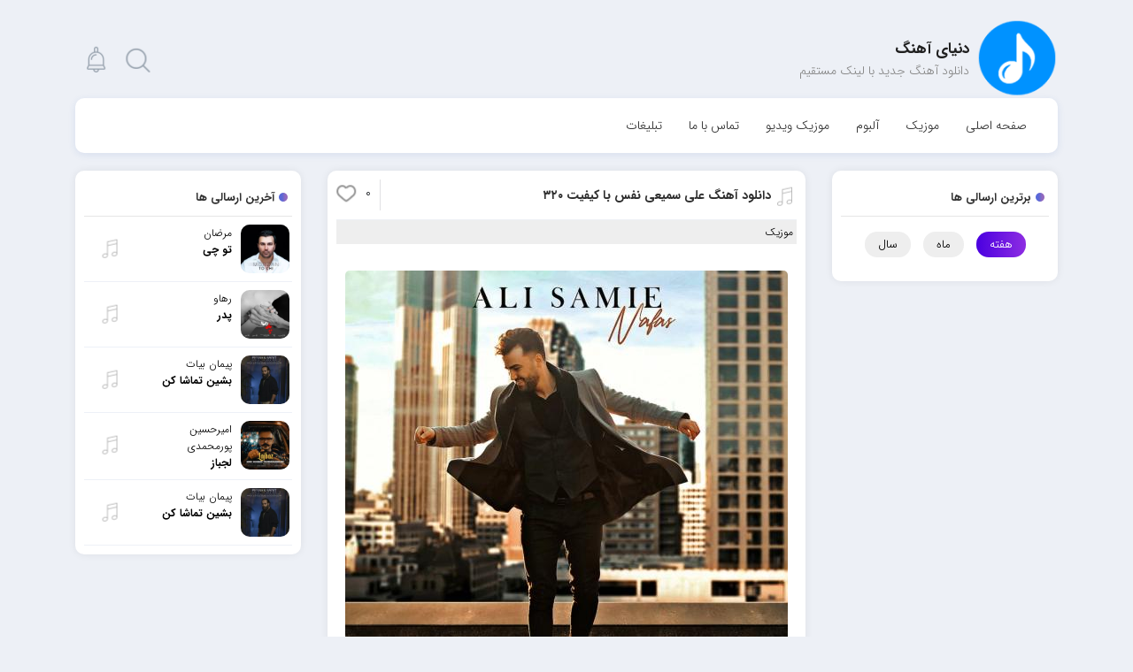

--- FILE ---
content_type: text/html; charset=UTF-8
request_url: https://dahang.ir/%D8%B9%D9%84%DB%8C-%D8%B3%D9%85%DB%8C%D8%B9%DB%8C-%D9%86%D9%81%D8%B3/
body_size: 18083
content:
<!DOCTYPE html><html xmlns="http://www.w3.org/1999/xhtml" lang="fa" dir="rtl"><head><meta http-equiv="Content-Type" content="text/html; charset=utf-8"/>
 <script src="https://www.googletagmanager.com/gtag/js?id=G-2WP3SRC2LK" defer data-deferred="1"></script> <script src="[data-uri]" defer></script> <meta name="google-site-verification" content="mI-fmWK43anA8-Oo5VTce0Lin22Nd83EmTSqPBlaoMg" /><meta charset="utf-8"><meta name='robots' content='index, follow, max-image-preview:large, max-snippet:-1, max-video-preview:-1' /><meta name="description" content="دانلود آهنگ علی سمیعی به نام نفس ، دانلود آهنگ نفس از علی سمیعی ، دانلود آهنگ جدید با لینک مستقیم ، دنیای آهنگ" /><link rel="canonical" href="https://dahang.ir/علی-سمیعی-نفس/" /><meta property="og:locale" content="fa_IR" /><meta property="og:type" content="article" /><meta property="og:title" content="دانلود آهنگ علی سمیعی نفس | دانلود آهنگ جدید با لینک مستقیم" /><meta property="og:description" content="دانلود آهنگ علی سمیعی به نام نفس ، دانلود آهنگ نفس از علی سمیعی ، دانلود آهنگ جدید با لینک مستقیم ، دنیای آهنگ" /><meta property="og:url" content="https://dahang.ir/علی-سمیعی-نفس/" /><meta property="og:site_name" content="دنیای آهنگ" /><meta property="article:published_time" content="2021-02-18T15:18:10+00:00" /><meta property="article:modified_time" content="2021-03-28T05:35:26+00:00" /><meta property="og:image" content="https://dahang.ir/wp-content/uploads/2021/02/Ali%20Samie%20-%20Nafas.jpg" /><meta property="og:image:width" content="500" /><meta property="og:image:height" content="500" /><meta property="og:image:type" content="image/jpeg" /><meta name="author" content="Dahang.ir" /><meta name="twitter:card" content="summary_large_image" /><meta name="twitter:label1" content="نوشته‌شده بدست" /><meta name="twitter:data1" content="Dahang.ir" /> <script type="application/ld+json" class="yoast-schema-graph">{"@context":"https://schema.org","@graph":[{"@type":"Article","@id":"https://dahang.ir/%d8%b9%d9%84%db%8c-%d8%b3%d9%85%db%8c%d8%b9%db%8c-%d9%86%d9%81%d8%b3/#article","isPartOf":{"@id":"https://dahang.ir/%d8%b9%d9%84%db%8c-%d8%b3%d9%85%db%8c%d8%b9%db%8c-%d9%86%d9%81%d8%b3/"},"author":{"name":"Dahang.ir","@id":"https://dahang.ir/#/schema/person/3b3b2e1bc9de025887bdb7c4324af934"},"headline":"دانلود آهنگ علی سمیعی نفس با کیفیت 320","datePublished":"2021-02-18T15:18:10+00:00","dateModified":"2021-03-28T05:35:26+00:00","mainEntityOfPage":{"@id":"https://dahang.ir/%d8%b9%d9%84%db%8c-%d8%b3%d9%85%db%8c%d8%b9%db%8c-%d9%86%d9%81%d8%b3/"},"wordCount":4,"commentCount":0,"publisher":{"@id":"https://dahang.ir/#organization"},"image":{"@id":"https://dahang.ir/%d8%b9%d9%84%db%8c-%d8%b3%d9%85%db%8c%d8%b9%db%8c-%d9%86%d9%81%d8%b3/#primaryimage"},"thumbnailUrl":"https://dahang.ir/wp-content/uploads/2021/02/Ali Samie - Nafas.jpg","keywords":["Ali Samie","Download","Music","Nafas","آهنگ Ali Samie","آهنگ Nafas","آهنگ جدید","آهنگ علی سمیعی","آهنگ نفس","آهنگ نفس از علی سمیعی","دانلود","دانلود آهنگ","دانلود آهنگ Ali Samie","دانلود آهنگ Nafas","دانلود آهنگ با لینک مستقیم","دانلود آهنگ جدید","دانلود آهنگ علی سمیعی","دانلود آهنگ علی سمیعی به نام نفس","دانلود آهنگ فارسی","دانلود آهنگ نفس","دانلود فول آلبوم","دنیای موزیک","دی آهنگ","علی سمیعی","علی سمیعی نفس","متن آهنگ","متن آهنگ علی سمیعی","متن آهنگ نفس","متن ترانه","نفس","نفس علی سمیعی"],"articleSection":["موزیک"],"inLanguage":"fa-IR","potentialAction":[{"@type":"CommentAction","name":"Comment","target":["https://dahang.ir/%d8%b9%d9%84%db%8c-%d8%b3%d9%85%db%8c%d8%b9%db%8c-%d9%86%d9%81%d8%b3/#respond"]}]},{"@type":"WebPage","@id":"https://dahang.ir/%d8%b9%d9%84%db%8c-%d8%b3%d9%85%db%8c%d8%b9%db%8c-%d9%86%d9%81%d8%b3/","url":"https://dahang.ir/%d8%b9%d9%84%db%8c-%d8%b3%d9%85%db%8c%d8%b9%db%8c-%d9%86%d9%81%d8%b3/","name":"دانلود آهنگ علی سمیعی نفس | دانلود آهنگ جدید با لینک مستقیم","isPartOf":{"@id":"https://dahang.ir/#website"},"primaryImageOfPage":{"@id":"https://dahang.ir/%d8%b9%d9%84%db%8c-%d8%b3%d9%85%db%8c%d8%b9%db%8c-%d9%86%d9%81%d8%b3/#primaryimage"},"image":{"@id":"https://dahang.ir/%d8%b9%d9%84%db%8c-%d8%b3%d9%85%db%8c%d8%b9%db%8c-%d9%86%d9%81%d8%b3/#primaryimage"},"thumbnailUrl":"https://dahang.ir/wp-content/uploads/2021/02/Ali Samie - Nafas.jpg","datePublished":"2021-02-18T15:18:10+00:00","dateModified":"2021-03-28T05:35:26+00:00","description":"دانلود آهنگ علی سمیعی به نام نفس ، دانلود آهنگ نفس از علی سمیعی ، دانلود آهنگ جدید با لینک مستقیم ، دنیای آهنگ","breadcrumb":{"@id":"https://dahang.ir/%d8%b9%d9%84%db%8c-%d8%b3%d9%85%db%8c%d8%b9%db%8c-%d9%86%d9%81%d8%b3/#breadcrumb"},"inLanguage":"fa-IR","potentialAction":[{"@type":"ReadAction","target":["https://dahang.ir/%d8%b9%d9%84%db%8c-%d8%b3%d9%85%db%8c%d8%b9%db%8c-%d9%86%d9%81%d8%b3/"]}]},{"@type":"ImageObject","inLanguage":"fa-IR","@id":"https://dahang.ir/%d8%b9%d9%84%db%8c-%d8%b3%d9%85%db%8c%d8%b9%db%8c-%d9%86%d9%81%d8%b3/#primaryimage","url":"https://dahang.ir/wp-content/uploads/2021/02/Ali Samie - Nafas.jpg","contentUrl":"https://dahang.ir/wp-content/uploads/2021/02/Ali Samie - Nafas.jpg","width":500,"height":500,"caption":"علی سمیعی نفس"},{"@type":"BreadcrumbList","@id":"https://dahang.ir/%d8%b9%d9%84%db%8c-%d8%b3%d9%85%db%8c%d8%b9%db%8c-%d9%86%d9%81%d8%b3/#breadcrumb","itemListElement":[{"@type":"ListItem","position":1,"name":"Home","item":"https://dahang.ir/"},{"@type":"ListItem","position":2,"name":"دانلود آهنگ علی سمیعی نفس با کیفیت 320"}]},{"@type":"WebSite","@id":"https://dahang.ir/#website","url":"https://dahang.ir/","name":"دنیای آهنگ","description":"دانلود آهنگ | دانلود آهنگ جدید با لینک مستقیم","publisher":{"@id":"https://dahang.ir/#organization"},"potentialAction":[{"@type":"SearchAction","target":{"@type":"EntryPoint","urlTemplate":"https://dahang.ir/?s={search_term_string}"},"query-input":{"@type":"PropertyValueSpecification","valueRequired":true,"valueName":"search_term_string"}}],"inLanguage":"fa-IR"},{"@type":"Organization","@id":"https://dahang.ir/#organization","name":"دنیای آهنگ","url":"https://dahang.ir/","logo":{"@type":"ImageObject","inLanguage":"fa-IR","@id":"https://dahang.ir/#/schema/logo/image/","url":"https://dahang.ir/wp-content/uploads/2021/09/logo70.png","contentUrl":"https://dahang.ir/wp-content/uploads/2021/09/logo70.png","width":200,"height":200,"caption":"دنیای آهنگ"},"image":{"@id":"https://dahang.ir/#/schema/logo/image/"},"sameAs":["https://t.me/dahaang"]},{"@type":"Person","@id":"https://dahang.ir/#/schema/person/3b3b2e1bc9de025887bdb7c4324af934","name":"Dahang.ir","image":{"@type":"ImageObject","inLanguage":"fa-IR","@id":"https://dahang.ir/#/schema/person/image/","url":"https://dahang.ir/wp-content/litespeed/avatar/e8660826979b047fa61e3aa31a394cb4.jpg?ver=1768388024","contentUrl":"https://dahang.ir/wp-content/litespeed/avatar/e8660826979b047fa61e3aa31a394cb4.jpg?ver=1768388024","caption":"Dahang.ir"}}]}</script> <link data-optimized="2" rel="stylesheet" href="https://dahang.ir/wp-content/litespeed/css/5787e587964c8393697363ba590da897.css?ver=b395c" /> <script type="text/javascript" src="https://dahang.ir/wp-includes/js/jquery/jquery.min.js" id="jquery-core-js"></script> <link rel="https://api.w.org/" href="https://dahang.ir/wp-json/" /><link rel="alternate" title="JSON" type="application/json" href="https://dahang.ir/wp-json/wp/v2/posts/22685" /><link rel="EditURI" type="application/rsd+xml" title="RSD" href="https://dahang.ir/xmlrpc.php?rsd" /><link rel="alternate" title="oEmbed (JSON)" type="application/json+oembed" href="https://dahang.ir/wp-json/oembed/1.0/embed?url=https%3A%2F%2Fdahang.ir%2F%25d8%25b9%25d9%2584%25db%258c-%25d8%25b3%25d9%2585%25db%258c%25d8%25b9%25db%258c-%25d9%2586%25d9%2581%25d8%25b3%2F" /><link rel="alternate" title="oEmbed (XML)" type="text/xml+oembed" href="https://dahang.ir/wp-json/oembed/1.0/embed?url=https%3A%2F%2Fdahang.ir%2F%25d8%25b9%25d9%2584%25db%258c-%25d8%25b3%25d9%2585%25db%258c%25d8%25b9%25db%258c-%25d9%2586%25d9%2581%25d8%25b3%2F&#038;format=xml" /><link rel="icon" href="https://dahang.ir/wp-content/uploads/2020/04/favicon.png" sizes="32x32" /><link rel="icon" href="https://dahang.ir/wp-content/uploads/2020/04/favicon.png" sizes="192x192" /><link rel="apple-touch-icon" href="https://dahang.ir/wp-content/uploads/2020/04/favicon.png" /><meta name="msapplication-TileImage" content="https://dahang.ir/wp-content/uploads/2020/04/favicon.png" />
</script><title> دانلود آهنگ علی سمیعی نفس | دانلود آهنگ جدید با لینک مستقیم</title><meta http-equiv="X-UA-Compatible" content="IE=edge"><meta name="viewport" content="width=device-width, initial-scale=1.0"> <script src="https://dahang.ir/wp-content/themes/Microphone-Codein/js/jquery.js"></script> <link rel="icon" href="https://dahang.ir/wp-content/uploads/2020/12/favicon.png" sizes="16x16"><meta name="theme-color" content="#2196F3" /></head><body data-rsssl=1 ><div class="container"><header><div class="row"><div class="col-md-6"><div class="logo">
<a href="https://dahang.ir" rel="home" title="دنیای آهنگ">
<img data-lazyloaded="1" data-placeholder-resp="100x100" src="[data-uri]" width="100" height="100" class="customlogo" data-src="https://dahang.ir/wp-content/uploads/2020/12/logo7.png"><noscript><img width="100" height="100" class="customlogo" src="https://dahang.ir/wp-content/uploads/2020/12/logo7.png"></noscript>				</a><h2 class="sng">دنیای آهنگ</h2><h3>دانلود آهنگ جدید با لینک مستقیم</h3></div></div><div class="col-md-6"><div class="left">
<span class="noti search" id="search"></span>
<span class="noti" id="notifications"></span><div class="drop" id="notidrop"><ul><li> <a href="https://dahang.ir/%d8%a2%d9%87%d9%86%da%af-%d9%85%d8%b1%d8%b6%d8%a7%d9%86-%d8%aa%d9%88-%da%86%db%8c/" title="دانلود آهنگ مرضان تو چی"> دانلود آهنگ مرضان تو چی </a></li><li> <a href="https://dahang.ir/%d8%a2%d9%87%d9%86%da%af-%d8%b1%d9%87%d8%a7%d9%88-%d9%be%d8%af%d8%b1/" title="دانلود آهنگ رهاو پدر"> دانلود آهنگ رهاو پدر </a></li><li> <a href="https://dahang.ir/%d8%a2%d9%87%d9%86%da%af-%d9%be%db%8c%d9%85%d8%a7%d9%86-%d8%a8%db%8c%d8%a7%d8%aa-%d8%a8%d8%b4%db%8c%d9%86-%d8%aa%d9%85%d8%a7%d8%b4%d8%a7-%da%a9%d9%86-5/" title="دانلود آهنگ پیمان بیات بشین تماشا کن"> دانلود آهنگ پیمان بیات بشین تماشا کن </a></li><li> <a href="https://dahang.ir/%d8%a2%d9%87%d9%86%da%af-%d8%a7%d9%85%db%8c%d8%b1%d8%ad%d8%b3%db%8c%d9%86-%d9%be%d9%88%d8%b1%d9%85%d8%ad%d9%85%d8%af%db%8c-%d9%84%d8%ac%d8%a8%d8%a7%d8%b2-8/" title="دانلود آهنگ امیرحسین پورمحمدی لجباز"> دانلود آهنگ امیرحسین پورمحمدی لجباز </a></li><li> <a href="https://dahang.ir/%d8%a2%d9%87%d9%86%da%af-%d9%be%db%8c%d9%85%d8%a7%d9%86-%d8%a8%db%8c%d8%a7%d8%aa-%d8%a8%d8%b4%db%8c%d9%86-%d8%aa%d9%85%d8%a7%d8%b4%d8%a7-%da%a9%d9%86-4/" title="دانلود آهنگ پیمان بیات بشین تماشا کن"> دانلود آهنگ پیمان بیات بشین تماشا کن </a></li></ul></div><div class="drop search" id="searchdrop"><form method="get" action="https://dahang.ir">
<input name="s" id="inpsrch" placeholder="جستجوی نام آهنگ ، خواننده ..."></form></div></div></div></div><div class="row"><div class="col-md-12"><nav><ul><li id="menu-item-5" class="menu-item menu-item-type-custom menu-item-object-custom menu-item-home menu-item-5"><a href="https://dahang.ir">صفحه اصلی</a></li><li id="menu-item-146" class="menu-item menu-item-type-taxonomy menu-item-object-category current-post-ancestor current-menu-parent current-post-parent menu-item-146"><a href="https://dahang.ir/category/music/">موزیک</a></li><li id="menu-item-52606" class="menu-item menu-item-type-custom menu-item-object-custom menu-item-52606"><a href="https://dahang.ir/category/album/">آلبوم</a></li><li id="menu-item-52608" class="menu-item menu-item-type-custom menu-item-object-custom menu-item-52608"><a href="https://dahang.ir/category/music-video/">موزیک ویدیو</a></li><li id="menu-item-47" class="menu-item menu-item-type-post_type menu-item-object-page menu-item-47"><a href="https://dahang.ir/%d8%aa%d9%85%d8%a7%d8%b3-%d8%a8%d8%a7-%d9%85%d8%a7/">تماس با ما</a></li><li id="menu-item-52" class="menu-item menu-item-type-post_type menu-item-object-page menu-item-52"><a href="https://dahang.ir/adv/">تبلیغات</a></li></ul></nav></div></div></header><div class="yn-bnr" id="ynpos-5861"></div><main><div class="content"><div class="row"><aside class="col-md-3" id="rightsidebar"><div class="sidbar"><h6 class="title">برترین ارسالی ها</h6><ul class="nav-tabs"><li class="nav-item">
<a class="nav-link active" data-toggle="tab" href="#week">هفته</a></li><li class="nav-item">
<a class="nav-link" data-toggle="tab" href="#month">ماه</a></li><li class="nav-item">
<a class="nav-link" data-toggle="tab" href="#year">سال</a></li></ul><ul class="tab_content active" id="week"></ul><ul class="tab_content" id="month"><li>
<a href="https://dahang.ir/%d8%a2%d9%87%d9%86%da%af-%d9%85%d8%ac%db%8c%d8%af-%d8%a7%d9%86%d8%b5%d8%a7%d8%b1%db%8c-%d9%81%d8%b1-%da%af%d9%88%d9%87%d8%b1-%d8%af%d8%b1%db%8c%d8%a7/" title="دانلود آهنگ مجید انصاری فر گوهر دریا"><div class="img_txt"><figure><div class="hover"></div>
<img data-lazyloaded="1" data-placeholder-resp="150x150" src="[data-uri]" width="150" height="150" data-src="https://dahang.ir/wp-content/uploads/2025/12/Majid Ansarifar - Gohare Darya-150x150.jpg" alt="دانلود آهنگ مجید انصاری فر گوهر دریا"><noscript><img width="150" height="150" src="https://dahang.ir/wp-content/uploads/2025/12/Majid Ansarifar - Gohare Darya-150x150.jpg" alt="دانلود آهنگ مجید انصاری فر گوهر دریا"></noscript></figure><div class="text"><h3>
مجید انصاری فر				<strong> گوهر دریا </strong></h3></div></div><div class="icon music"></div>
</a></li><li>
<a href="https://dahang.ir/%d8%a2%d9%87%d9%86%da%af-%da%a9%d8%a7%d9%85%d8%a8%db%8c%d8%b2-%d8%a7%d9%81%d8%b6%d9%84%db%8c-%d8%b1%d9%81%db%8c%d9%82-%d9%86%db%8c%d9%85%d9%87-%d8%b1%d8%a7%d9%87/" title="دانلود آهنگ کامبیز افضلی رفیق نیمه راه"><div class="img_txt"><figure><div class="hover"></div>
<img data-lazyloaded="1" data-placeholder-resp="150x150" src="[data-uri]" width="150" height="150" data-src="https://dahang.ir/wp-content/uploads/2025/12/Kambiz Afzali - Refighe Nime Raah-150x150.jpg" alt="دانلود آهنگ کامبیز افضلی رفیق نیمه راه"><noscript><img width="150" height="150" src="https://dahang.ir/wp-content/uploads/2025/12/Kambiz Afzali - Refighe Nime Raah-150x150.jpg" alt="دانلود آهنگ کامبیز افضلی رفیق نیمه راه"></noscript></figure><div class="text"><h3>
کامبیز افضلی				<strong> رفیق نیمه راه </strong></h3></div></div><div class="icon music"></div>
</a></li><li>
<a href="https://dahang.ir/%d8%a2%d9%87%d9%86%da%af-%db%8c%d8%a7%d8%b1%d8%aa%d8%a7-%d8%ae%d8%a7%d9%86%db%8c-%d9%85%d8%a7%d8%af%d8%b1-2/" title="دانلود آهنگ یارتا خانی مادر"><div class="img_txt"><figure><div class="hover"></div>
<img data-lazyloaded="1" data-placeholder-resp="150x150" src="[data-uri]" width="150" height="150" data-src="https://dahang.ir/wp-content/uploads/2025/12/Yarta Khani - Madar-150x150.jpg" alt="دانلود آهنگ یارتا خانی مادر"><noscript><img width="150" height="150" src="https://dahang.ir/wp-content/uploads/2025/12/Yarta Khani - Madar-150x150.jpg" alt="دانلود آهنگ یارتا خانی مادر"></noscript></figure><div class="text"><h3>
یارتا خانی				<strong> مادر </strong></h3></div></div><div class="icon music"></div>
</a></li><li>
<a href="https://dahang.ir/%d8%a2%d9%87%d9%86%da%af-%d8%b9%d9%84%db%8c%d8%b1%d8%b6%d8%a7-%d9%82%d9%86%d8%af%da%86%db%8c-%d8%b3%d8%a7%db%8c%d9%87-%d9%87%d8%a7-2/" title="دانلود آهنگ علیرضا قندچی سایه ها"><div class="img_txt"><figure><div class="hover"></div>
<img data-lazyloaded="1" data-placeholder-resp="150x150" src="[data-uri]" width="150" height="150" data-src="https://dahang.ir/wp-content/uploads/2026/01/Alireza Ghandchi - Sayeha-150x150.jpg" alt="دانلود آهنگ علیرضا قندچی سایه ها"><noscript><img width="150" height="150" src="https://dahang.ir/wp-content/uploads/2026/01/Alireza Ghandchi - Sayeha-150x150.jpg" alt="دانلود آهنگ علیرضا قندچی سایه ها"></noscript></figure><div class="text"><h3>
علیرضا قندچی				<strong> سایه ها </strong></h3></div></div><div class="icon music"></div>
</a></li><li>
<a href="https://dahang.ir/%d8%a2%d9%87%d9%86%da%af-%d9%85%d8%ad%d9%85%d9%88%d8%af-%d8%aa%d9%85%db%8c%d8%b2%db%8c-%da%a9%d9%88%da%86%d9%87-%d8%b4%d9%87%d8%b1-%d8%af%d9%84%d9%85-2/" title="دانلود آهنگ محمود تمیزی کوچه شهر دلم"><div class="img_txt"><figure><div class="hover"></div>
<img data-lazyloaded="1" data-placeholder-resp="150x150" src="[data-uri]" width="150" height="150" data-src="https://dahang.ir/wp-content/uploads/2025/12/Mahmoud Tamizi - Koocheye Shahre Delam-150x150.jpg" alt="دانلود آهنگ محمود تمیزی کوچه شهر دلم"><noscript><img width="150" height="150" src="https://dahang.ir/wp-content/uploads/2025/12/Mahmoud Tamizi - Koocheye Shahre Delam-150x150.jpg" alt="دانلود آهنگ محمود تمیزی کوچه شهر دلم"></noscript></figure><div class="text"><h3>
محمود تمیزی				<strong> کوچه شهر دلم </strong></h3></div></div><div class="icon music"></div>
</a></li><li>
<a href="https://dahang.ir/%d8%a2%d9%87%d9%86%da%af-%d9%85%db%8c%d9%84%d8%a7%d8%af-%d8%a7%da%a9%d8%a8%d8%b1%db%8c-%d8%aa%d9%88-%d8%af%d9%84%db%8c/" title="دانلود آهنگ میلاد اکبری تو دلی"><div class="img_txt"><figure><div class="hover"></div>
<img data-lazyloaded="1" data-placeholder-resp="150x150" src="[data-uri]" width="150" height="150" data-src="https://dahang.ir/wp-content/uploads/2025/12/Milad Akbari - Too Deli-150x150.jpg" alt="دانلود آهنگ میلاد اکبری تو دلی"><noscript><img width="150" height="150" src="https://dahang.ir/wp-content/uploads/2025/12/Milad Akbari - Too Deli-150x150.jpg" alt="دانلود آهنگ میلاد اکبری تو دلی"></noscript></figure><div class="text"><h3>
میلاد اکبری				<strong> تو دلی </strong></h3></div></div><div class="icon music"></div>
</a></li><li>
<a href="https://dahang.ir/%d8%a2%d9%87%d9%86%da%af-%d8%b9%d9%84%db%8c-%d9%81%d8%b1%d8%a7%d9%87%d8%a7%d9%86%db%8c-%d9%87%d8%b1-%d8%b4%d8%a8/" title="دانلود آهنگ علی فراهانی هر شب"><div class="img_txt"><figure><div class="hover"></div>
<img data-lazyloaded="1" data-placeholder-resp="150x150" src="[data-uri]" width="150" height="150" data-src="https://dahang.ir/wp-content/uploads/2025/12/Ali Farahani - Har Shab-150x150.jpg" alt="دانلود آهنگ علی فراهانی هر شب"><noscript><img width="150" height="150" src="https://dahang.ir/wp-content/uploads/2025/12/Ali Farahani - Har Shab-150x150.jpg" alt="دانلود آهنگ علی فراهانی هر شب"></noscript></figure><div class="text"><h3>
علی فراهانی				<strong> هر شب </strong></h3></div></div><div class="icon music"></div>
</a></li><li>
<a href="https://dahang.ir/%d8%a2%d9%87%d9%86%da%af-%d8%b4%d9%87%d8%b3%d8%a7%d9%86-%d8%b3%d8%b1%d9%86%d9%88%d8%b4%d8%aa/" title="دانلود آهنگ شهسان سرنوشت"><div class="img_txt"><figure><div class="hover"></div>
<img data-lazyloaded="1" data-placeholder-resp="150x150" src="[data-uri]" width="150" height="150" data-src="https://dahang.ir/wp-content/uploads/2026/01/Shahsan - Sarnevesht-150x150.jpg" alt="دانلود آهنگ شهسان سرنوشت"><noscript><img width="150" height="150" src="https://dahang.ir/wp-content/uploads/2026/01/Shahsan - Sarnevesht-150x150.jpg" alt="دانلود آهنگ شهسان سرنوشت"></noscript></figure><div class="text"><h3>
شهسان				<strong> سرنوشت </strong></h3></div></div><div class="icon music"></div>
</a></li><li>
<a href="https://dahang.ir/%d8%a2%d9%87%d9%86%da%af-%d8%a7%d9%85%db%8c%d9%86-%d8%a2%d8%b1%d8%a7-%d8%b9%d8%b4%d9%82-%d9%82%d8%af%db%8c%d9%85%db%8c/" title="دانلود آهنگ امین آرا عشق قدیمی"><div class="img_txt"><figure><div class="hover"></div>
<img data-lazyloaded="1" data-placeholder-resp="150x150" src="[data-uri]" width="150" height="150" data-src="https://dahang.ir/wp-content/uploads/2025/12/Amin Ara - Eshghe Ghadimi-150x150.jpg" alt="دانلود آهنگ امین آرا عشق قدیمی"><noscript><img width="150" height="150" src="https://dahang.ir/wp-content/uploads/2025/12/Amin Ara - Eshghe Ghadimi-150x150.jpg" alt="دانلود آهنگ امین آرا عشق قدیمی"></noscript></figure><div class="text"><h3>
امین آرا				<strong> عشق قدیمی </strong></h3></div></div><div class="icon music"></div>
</a></li><li>
<a href="https://dahang.ir/%d8%a2%d9%87%d9%86%da%af-%d8%b3%d8%a7%d8%b3%d8%a7%d9%86-%d8%a7%d9%86%da%af%d8%a7%d8%b1/" title="دانلود آهنگ ساسان انگار"><div class="img_txt"><figure><div class="hover"></div>
<img data-lazyloaded="1" data-placeholder-resp="150x150" src="[data-uri]" width="150" height="150" data-src="https://dahang.ir/wp-content/uploads/2025/12/Sasan - Engar-150x150.jpg" alt="دانلود آهنگ ساسان انگار"><noscript><img width="150" height="150" src="https://dahang.ir/wp-content/uploads/2025/12/Sasan - Engar-150x150.jpg" alt="دانلود آهنگ ساسان انگار"></noscript></figure><div class="text"><h3>
ساسان				<strong> انگار </strong></h3></div></div><div class="icon music"></div>
</a></li></ul><ul class="tab_content" id="year"><li>
<a href="https://dahang.ir/%d8%a2%d9%87%d9%86%da%af-%d8%b4%d9%87%d8%b1%d8%a7%d9%85-%da%a9%d9%88%d8%b4%da%a9%db%8c-%da%a9%d9%84-%da%a9%d8%b3-%da%a9%d8%a7%d8%b1%d9%85/" title="دانلود آهنگ شهرام کوشکی کل کس کارم"><div class="img_txt"><figure><div class="hover"></div>
<img data-lazyloaded="1" data-placeholder-resp="150x150" src="[data-uri]" width="150" height="150" data-src="https://dahang.ir/wp-content/uploads/2025/09/Shahram Kooshki - Kole Kaso Karam-150x150.jpg" alt="دانلود آهنگ شهرام کوشکی کل کس کارم"><noscript><img width="150" height="150" src="https://dahang.ir/wp-content/uploads/2025/09/Shahram Kooshki - Kole Kaso Karam-150x150.jpg" alt="دانلود آهنگ شهرام کوشکی کل کس کارم"></noscript></figure><div class="text"><h3>
شهرام کوشکی				<strong> کل کس کارم </strong></h3></div></div><div class="icon music"></div>
</a></li><li>
<a href="https://dahang.ir/%d8%a2%d9%87%d9%86%da%af-%d9%85%d8%ad%d9%85%d8%af-%d9%85%d9%88%d8%ad%d8%af%db%8c-%d9%86%db%8c%d8%b3%d8%aa%db%8c/" title="دانلود آهنگ محمد موحدی نیستی"><div class="img_txt"><figure><div class="hover"></div>
<img data-lazyloaded="1" data-placeholder-resp="150x150" src="[data-uri]" width="150" height="150" data-src="https://dahang.ir/wp-content/uploads/2025/07/Mohammad Movahedi - Nisti-150x150.jpg" alt="دانلود آهنگ محمد موحدی نیستی"><noscript><img width="150" height="150" src="https://dahang.ir/wp-content/uploads/2025/07/Mohammad Movahedi - Nisti-150x150.jpg" alt="دانلود آهنگ محمد موحدی نیستی"></noscript></figure><div class="text"><h3>
محمد موحدی				<strong> نیستی </strong></h3></div></div><div class="icon music"></div>
</a></li><li>
<a href="https://dahang.ir/%d8%a2%d9%87%d9%86%da%af-%d8%b9%d9%84%db%8c%d8%b1%d8%b6%d8%a7-%d8%b2%d8%a7%d8%b1%d8%b9-%d8%b5%d9%81%d8%b1-%d8%aa%d8%a7-%d8%b5%d8%af/" title="دانلود آهنگ علیرضا زارع صفر تا صد"><div class="img_txt"><figure><div class="hover"></div>
<img data-lazyloaded="1" data-placeholder-resp="150x150" src="[data-uri]" width="150" height="150" data-src="https://dahang.ir/wp-content/uploads/2025/09/Alireza Zare - Sefr Ta Sad-150x150.jpg" alt="دانلود آهنگ علیرضا زارع صفر تا صد"><noscript><img width="150" height="150" src="https://dahang.ir/wp-content/uploads/2025/09/Alireza Zare - Sefr Ta Sad-150x150.jpg" alt="دانلود آهنگ علیرضا زارع صفر تا صد"></noscript></figure><div class="text"><h3>
علیرضا زارع				<strong> صفر تا صد </strong></h3></div></div><div class="icon music"></div>
</a></li><li>
<a href="https://dahang.ir/%d8%a2%d9%87%d9%86%da%af-%d8%a2%d8%b1%d8%b4%d8%a7%d9%86-%d9%82%d8%a7%d8%af%d8%b1%db%8c-%d8%aa%d8%a7-%d8%a7%d8%a8%d8%af-%d8%a7%db%8c%d8%b1%d8%a7%d9%86-2/" title="دانلود آهنگ آرشان قادری تا ابد ایران"><div class="img_txt"><figure><div class="hover"></div>
<img data-lazyloaded="1" data-placeholder-resp="150x150" src="[data-uri]" width="150" height="150" data-src="https://dahang.ir/wp-content/uploads/2025/08/Arshan Ghaderi - Ta Abad Iran-150x150.jpg" alt="دانلود آهنگ آرشان قادری تا ابد ایران"><noscript><img width="150" height="150" src="https://dahang.ir/wp-content/uploads/2025/08/Arshan Ghaderi - Ta Abad Iran-150x150.jpg" alt="دانلود آهنگ آرشان قادری تا ابد ایران"></noscript></figure><div class="text"><h3>
آرشان قادری				<strong> تا ابد ایران </strong></h3></div></div><div class="icon music"></div>
</a></li><li>
<a href="https://dahang.ir/%d8%a2%d9%87%d9%86%da%af-%d9%85%d8%b5%d8%b7%d9%81%db%8c-%d9%87%d8%a7%d8%b4%d9%85%db%8c-%d8%b5%d8%af-%d8%af%d8%b1-%d8%b5%d8%af/" title="دانلود آهنگ مصطفی هاشمی صد در صد"><div class="img_txt"><figure><div class="hover"></div>
<img data-lazyloaded="1" data-placeholder-resp="150x150" src="[data-uri]" width="150" height="150" data-src="https://dahang.ir/wp-content/uploads/2025/08/Mostafa Hashemi - Sad Dar Sad-150x150.jpg" alt="دانلود آهنگ مصطفی هاشمی صد در صد"><noscript><img width="150" height="150" src="https://dahang.ir/wp-content/uploads/2025/08/Mostafa Hashemi - Sad Dar Sad-150x150.jpg" alt="دانلود آهنگ مصطفی هاشمی صد در صد"></noscript></figure><div class="text"><h3>
مصطفی هاشمی				<strong> صد در صد </strong></h3></div></div><div class="icon music"></div>
</a></li><li>
<a href="https://dahang.ir/%d8%a2%d9%87%d9%86%da%af-%d9%85%d8%b3%db%8c%d8%ad-%d9%88-%d8%a2%d8%b1%d8%b4-%db%8c%d8%a7-%da%86%db%8c/" title="دانلود آهنگ مسیح و آرش یا چی"><div class="img_txt"><figure><div class="hover"></div>
<img data-lazyloaded="1" data-placeholder-resp="150x150" src="[data-uri]" width="150" height="150" data-src="https://dahang.ir/wp-content/uploads/2025/08/Masih & Arash - Ya Chi-150x150.jpg" alt="دانلود آهنگ مسیح و آرش یا چی"><noscript><img width="150" height="150" src="https://dahang.ir/wp-content/uploads/2025/08/Masih & Arash - Ya Chi-150x150.jpg" alt="دانلود آهنگ مسیح و آرش یا چی"></noscript></figure><div class="text"><h3>
مسیح و آرش				<strong> یا چی </strong></h3></div></div><div class="icon music"></div>
</a></li><li>
<a href="https://dahang.ir/%d8%a2%d9%87%d9%86%da%af-%d9%81%d8%b1%d8%b4%d8%a7%d8%af-%d8%af%db%8c%d9%84%d9%85%db%8c-%db%8c%da%a9%db%8c-%db%8c%d8%af%d9%88%d9%86%d9%87-2/" title="دانلود آهنگ فرشاد دیلمی یکی‌ یدونه"><div class="img_txt"><figure><div class="hover"></div>
<img data-lazyloaded="1" data-placeholder-resp="150x150" src="[data-uri]" width="150" height="150" data-src="https://dahang.ir/wp-content/uploads/2025/07/Farshad Deylami - Yeki Yedooneh-150x150.jpg" alt="دانلود آهنگ فرشاد دیلمی یکی‌ یدونه"><noscript><img width="150" height="150" src="https://dahang.ir/wp-content/uploads/2025/07/Farshad Deylami - Yeki Yedooneh-150x150.jpg" alt="دانلود آهنگ فرشاد دیلمی یکی‌ یدونه"></noscript></figure><div class="text"><h3>
فرشاد دیلمی				<strong> یکی‌ یدونه </strong></h3></div></div><div class="icon music"></div>
</a></li><li>
<a href="https://dahang.ir/%d8%a2%d9%87%d9%86%da%af-%d9%85%d8%ad%d9%85%d8%af-%d9%81%d8%ae%db%8c%d9%85-%d9%86%d9%81%d8%b3-%d8%b4%d8%af%db%8c/" title="دانلود آهنگ محمد فخیم نفس شدی"><div class="img_txt"><figure><div class="hover"></div>
<img data-lazyloaded="1" data-placeholder-resp="150x150" src="[data-uri]" width="150" height="150" data-src="https://dahang.ir/wp-content/uploads/2025/01/Mohammad Fakhim - Nafas Shodi-150x150.jpg" alt="دانلود آهنگ محمد فخیم نفس شدی"><noscript><img width="150" height="150" src="https://dahang.ir/wp-content/uploads/2025/01/Mohammad Fakhim - Nafas Shodi-150x150.jpg" alt="دانلود آهنگ محمد فخیم نفس شدی"></noscript></figure><div class="text"><h3>
محمد فخیم				<strong> نفس شدی </strong></h3></div></div><div class="icon music"></div>
</a></li><li>
<a href="https://dahang.ir/%d8%a2%d9%87%d9%86%da%af-%d8%a2%d8%b1%da%a9%db%8c%d8%a7-%d9%85%d8%a7%d8%aa%d8%b1%db%8c%da%a9%d8%b3/" title="دانلود آهنگ آرکیا ماتریکس"><div class="img_txt"><figure><div class="hover"></div>
<img data-lazyloaded="1" data-placeholder-resp="150x150" src="[data-uri]" width="150" height="150" data-src="https://dahang.ir/wp-content/uploads/2025/03/Arkia - Matrix-150x150.jpg" alt="دانلود آهنگ آرکیا ماتریکس"><noscript><img width="150" height="150" src="https://dahang.ir/wp-content/uploads/2025/03/Arkia - Matrix-150x150.jpg" alt="دانلود آهنگ آرکیا ماتریکس"></noscript></figure><div class="text"><h3>
آرکیا				<strong> ماتریکس </strong></h3></div></div><div class="icon music"></div>
</a></li><li>
<a href="https://dahang.ir/%d8%a2%d9%87%d9%86%da%af-%d9%85%d8%ad%d9%85%d8%af%d8%b1%d8%b6%d8%a7-%d8%b4%d8%b9%d8%a8%d8%a7%d9%86-%d8%b2%d8%a7%d8%af%d9%87-%d8%ae%d8%af%d9%85-%d9%88-%d8%ad%d8%b4%d9%85/" title="دانلود آهنگ محمدرضا شعبان زاده خدم و حشم"><div class="img_txt"><figure><div class="hover"></div>
<img data-lazyloaded="1" data-placeholder-resp="150x150" src="[data-uri]" width="150" height="150" data-src="https://dahang.ir/wp-content/uploads/2025/03/Mohammadreza Shabanzadeh - Khadam o Hasham-150x150.jpg" alt="دانلود آهنگ محمدرضا شعبان زاده خدم و حشم"><noscript><img width="150" height="150" src="https://dahang.ir/wp-content/uploads/2025/03/Mohammadreza Shabanzadeh - Khadam o Hasham-150x150.jpg" alt="دانلود آهنگ محمدرضا شعبان زاده خدم و حشم"></noscript></figure><div class="text"><h3>
محمدرضا شعبان زاده				<strong> خدم و حشم </strong></h3></div></div><div class="icon music"></div>
</a></li></ul></div></aside><div class="col-md-6"><article class="post"><div class="post_top"><div class="row"><header class="postheader"><div class="title"><div class="icon music"></div><h1> <a href="https://dahang.ir/%d8%b9%d9%84%db%8c-%d8%b3%d9%85%db%8c%d8%b9%db%8c-%d9%86%d9%81%d8%b3/" title="دانلود آهنگ علی سمیعی نفس با کیفیت 320">دانلود آهنگ علی سمیعی نفس با کیفیت 320</a></h1></div><div class="icon like" data-id="22685" data-type="like">
<span class="counter">0</span></div></header></div></div><div class="cats">
<a href="https://dahang.ir/category/music/" rel="category tag">موزیک</a></div><div class="dl">
<img data-lazyloaded="1" data-placeholder-resp="500x500" src="data:image/svg+xml,%3Csvg%20xmlns%3D%22http%3A%2F%2Fwww.w3.org%2F2000%2Fsvg%22%20width%3D%22500%22%20height%3D%22500%22%20viewBox%3D%220%200%20500%20500%22%3E%3Cfilter%20id%3D%22c%22%3E%3CfeGaussianBlur%20stdDeviation%3D%2255%22%20%2F%3E%3C%2Ffilter%3E%3Cpath%20fill%3D%22%23646561%22%20d%3D%22M0%200h500v500H0z%22%2F%3E%3Cg%20filter%3D%27url(%23c)%27%20fill-opacity%3D%27.5%27%3E%3Cellipse%20fill%3D%22%23f5f5f3%22%20fill-opacity%3D%22.5%22%20rx%3D%221%22%20ry%3D%221%22%20transform%3D%22matrix(-2.6152%20-78.83403%20497.77306%20-16.51283%2079.9%2072.9)%22%2F%3E%3Cpath%20fill%3D%22%23030206%22%20fill-opacity%3D%22.5%22%20d%3D%22M-30.3%20497l560.6%202L213.9%2092.8z%22%2F%3E%3Cellipse%20fill%3D%22%23e1e3d7%22%20fill-opacity%3D%22.5%22%20rx%3D%221%22%20ry%3D%221%22%20transform%3D%22matrix(54.74476%202.76646%20-7.46543%20147.7315%2026.2%20109.5)%22%2F%3E%3Cellipse%20fill%3D%22%23888984%22%20fill-opacity%3D%22.5%22%20rx%3D%221%22%20ry%3D%221%22%20transform%3D%22matrix(-61.11998%20-42.32148%2032.72319%20-47.25829%20364.1%20332.6)%22%2F%3E%3C%2Fg%3E%3C%2Fsvg%3E" width="500" height="500" data-src="https://dahang.ir/wp-content/uploads/2021/02/Ali Samie - Nafas.jpg" class="attachment-medium_large size-medium_large wp-post-image" alt="دانلود آهنگ علی سمیعی نفس با کیفیت 320" title="دانلود آهنگ علی سمیعی نفس با کیفیت 320" decoding="async" fetchpriority="high" data-srcset="https://dahang.ir/wp-content/uploads/2021/02/Ali%20Samie%20-%20Nafas.jpg 500w, https://dahang.ir/wp-content/uploads/2021/02/Ali%20Samie%20-%20Nafas-300x300.jpg 300w, https://dahang.ir/wp-content/uploads/2021/02/Ali%20Samie%20-%20Nafas-150x150.jpg 150w" data-sizes="(max-width: 500px) 100vw, 500px" /><noscript><img width="500" height="500" src="https://dahang.ir/wp-content/uploads/2021/02/Ali Samie - Nafas.jpg" class="attachment-medium_large size-medium_large wp-post-image" alt="دانلود آهنگ علی سمیعی نفس با کیفیت 320" title="دانلود آهنگ علی سمیعی نفس با کیفیت 320" decoding="async" fetchpriority="high" srcset="https://dahang.ir/wp-content/uploads/2021/02/Ali%20Samie%20-%20Nafas.jpg 500w, https://dahang.ir/wp-content/uploads/2021/02/Ali%20Samie%20-%20Nafas-300x300.jpg 300w, https://dahang.ir/wp-content/uploads/2021/02/Ali%20Samie%20-%20Nafas-150x150.jpg 150w" sizes="(max-width: 500px) 100vw, 500px" /></noscript><h2 style="text-align: center;"><span style="color: #000000;"><strong>علی سمیعی نفس</strong></span></h2><p style="text-align: center;"><span style="color: #008080;"><a style="color: #008080;" href="https://dahang.ir/tag/دانلود-آهنگ-جدید/">دانلود آهنگ جدید</a> <strong>علی سمیعی</strong> به نام <strong>نفس</strong></span></p><p style="text-align: center;"><span style="color: #008080;"><strong> Ali Samie &#8211; Nafas</strong></span></p><p style="text-align: center;"><span style="color: #ff0000;">+ <a style="color: #ff0000;" href="https://t.me/joinchat/QEnlgA9HwMSvCXLe">متن ترانه</a> نفس از علی سمیعی</span></p><hr /><p style="text-align: center;">به همراه متن ترانه نفس از علی سمیعی</p><hr /><p style="text-align: center;"><span style="color: #171515;">ما را در شبکه های اجتماعی دنبال کنید</span></p><p style="text-align: center;"><strong><span style="color: #3366ff;">کانال تلگرام ما</span> </strong></p><p style="text-align: center;"><a href="https://t.me/joinchat/QEnlgA9HwMSvCXLe" target="_blank" rel="nofollow noopener"><img data-lazyloaded="1" data-placeholder-resp="55x55" src="[data-uri]" decoding="async" class="aligncenter" data-src="https://dahang.ir/wp-content/uploads/2021/03/telegram-512.png" width="55" height="55" /><noscript><img decoding="async" class="aligncenter" src="https://dahang.ir/wp-content/uploads/2021/03/telegram-512.png" width="55" height="55" /></noscript></a></p><p style="text-align: center;"><span style="color: #ed1fed;"><strong>صفحه اینستاگرام ما</strong></span></p><p style="text-align: center;"><a href="https://www.instagram.com/farskids_official/" target="_blank" rel="nofollow noopener"><img data-lazyloaded="1" data-placeholder-resp="55x55" src="[data-uri]" decoding="async" class="aligncenter" data-src="https://dahang.ir/wp-content/uploads/2021/03/iconfinder_instagram_5017740.png" width="55" height="55" /><noscript><img decoding="async" class="aligncenter" src="https://dahang.ir/wp-content/uploads/2021/03/iconfinder_instagram_5017740.png" width="55" height="55" /></noscript></a></p><p style="text-align: center;"><strong><span style="color: #ff0000;">کانال آپارات ما</span></strong></p><p style="text-align: center;"><strong> </strong></p><div class="download"><div class="flx">
<a href="https://dl1.dahang.ir/2021/02/18/Ali Samie - Nafas 128.mp3" title="دانلود آهنگ با کیفیت 128" rel="nofollow"> دانلود آهنگ با کیفیت 128 </a>
<a href="https://dl1.dahang.ir/2021/02/18/Ali Samie - Nafas.mp3" title="دانلود آهنگ با کیفیت 320" rel="nofollow">  دانلود آهنگ با کیفیت 320 </a></div></div><div class="player"><h4 class="title">
<span> پخش آنلاین آهنگ علی سمیعی به نام نفس </span></h4>
<audio controls id="musicplayer" preload="none"></audio><div class="player controls"><div class="icons"><div class="duration">0:00</div><div class="seekvol"><div class="seekbarvol"></div></div><div class="icon volume"></div><div class="icon repeat"></div><div class="icon next"></div><div class="icon play" data-music="https://dl1.dahang.ir/2021/02/18/Ali Samie - Nafas 128.mp3"></div><div class="icon back"></div><div class="timer">0:00</div></div></div><div class="seek"><div class="seekbar"></div></div></div><div class="flx"><div class="playersource"><div class="ttl">کد پخش برای وبلاگ ها</div><textarea onclick="this.select();"><center><audio controls preload="none" style="width:100%;" type="audio/mpeg" src="https://dl1.dahang.ir/2021/02/18/Ali Samie - Nafas 128.mp3"> مرورگر شما از پخش کننده پشتیبانی نمیکند</audio><br> <a href="https://dahang.ir" title="دنیای آهنگ"> دنیای آهنگ </a> </center></textarea></div><div class="playersource "><div class="ttl">لینک کوتاه  مطلب</div>
<input type="text" onclick="this.select();" value="https://dahang.ir?p=22685"></div></div><div class="flx info"><div class="foot single_post"><div class="icons">
<span class="date"> 30 بهمن 1399</span>
<span class="view"> 28 views </span>
<span class="comment"> 0 </span></div></div><div class="social sng">
<a href="https://www.facebook.com/sharer/sharer.php?https://dahang.ir/%d8%b9%d9%84%db%8c-%d8%b3%d9%85%db%8c%d8%b9%db%8c-%d9%86%d9%81%d8%b3/" title="Facebook" target="_blank" rel="nofollow" class="icon facebook"></a>
<a href="https://plus.google.com/share?url=https://dahang.ir/%d8%b9%d9%84%db%8c-%d8%b3%d9%85%db%8c%d8%b9%db%8c-%d9%86%d9%81%d8%b3/" title="Google Plus" target="_blank" rel="nofollow" class="icon plus"></a>
<a href="https://telegram.me/share/url?url=https://dahang.ir/%d8%b9%d9%84%db%8c-%d8%b3%d9%85%db%8c%d8%b9%db%8c-%d9%86%d9%81%d8%b3/" title="Telegram" target="_blank" rel="nofollow" class="icon telegram"></a>
<a href="https://twitter.com/home?status=https://dahang.ir/%d8%b9%d9%84%db%8c-%d8%b3%d9%85%db%8c%d8%b9%db%8c-%d9%86%d9%81%d8%b3/" title="Twitter" target="_blank" rel="nofollow" class="icon twitter"></a>
<a href="http://www.cloob.com/share/link/add?url=https://dahang.ir/%d8%b9%d9%84%db%8c-%d8%b3%d9%85%db%8c%d8%b9%db%8c-%d9%86%d9%81%d8%b3/" title="Cloob" target="_blank" rel="nofollow" class="icon cloob"></a></div></div></article><div class="post"><div class="post_top"><div class="row"><div class="col-md-12"><div class="title related">
آهنگ های مرتبط</div></div></div></div><div class="related"><ul><li>
<a href="https://dahang.ir/%d8%b9%d9%84%db%8c-%d8%b3%d9%85%db%8c%d8%b9%db%8c-%d9%86%d9%81%d8%b3/" title="دانلود آهنگ علی سمیعی نفس با کیفیت 320"> دانلود آهنگ علی سمیعی نفس با کیفیت 320 </a></li></ul></div></div><div id="pos-article-display-sticky-16427"></div><div class="post"><div class="post_top"><div class="row"><div class="col-md-12"><div class="title comments">
نظرات</div></div></div></div><div class="post_message"><form action="https://dahang.ir/wp-comments-post.php" method="post" id="commentform" name="commform" onsubmit="return validateForm()"><div class="row"><div class="col-md-6 col-xs-12"><div class="input_holder">
<label for="author"> نام و نام خانوادگی </label>
<input type="text" name="author"  id="author" value="" required></div><div class="input_holder">
<label for="email"> ایمیل </label>
<input type="text" name="email" class="mail" id="email" value="" required></div></div><div class="col-md-6 col-xs-12"><div class="input_holder">
<label for="comment">پیام شما </label><textarea id="comment" placeholder="Your Message" name="comment" required></textarea></div></div></div>
<input class="button" type="submit" value="ثبت نظر"><div class="cl"></div><input type="hidden" name="comment_post_ID" value="22685" />
<br class="cl"><p style="display: none;"><input type="hidden" id="akismet_comment_nonce" name="akismet_comment_nonce" value="e6dc5a8f7c" /></p><p style="display: none !important;" class="akismet-fields-container" data-prefix="ak_"><label>&#916;<textarea name="ak_hp_textarea" cols="45" rows="8" maxlength="100"></textarea></label><input type="hidden" id="ak_js_1" name="ak_js" value="85"/></p></form></div></div><div class="post"><div class="post_top"><div class="row"><div class="col-md-12"><div class="title related">
برچسب ها</div></div></div></div><div class="tags">
<a href="https://dahang.ir/tag/ali-samie/" title="Ali Samie" rel="tag">Ali Samie</a><a href="https://dahang.ir/tag/download/" title="Download" rel="tag">Download</a><a href="https://dahang.ir/tag/music/" title="Music" rel="tag">Music</a><a href="https://dahang.ir/tag/nafas/" title="Nafas" rel="tag">Nafas</a><a href="https://dahang.ir/tag/%d8%a2%d9%87%d9%86%da%af-ali-samie/" title="آهنگ Ali Samie" rel="tag">آهنگ Ali Samie</a><a href="https://dahang.ir/tag/%d8%a2%d9%87%d9%86%da%af-nafas/" title="آهنگ Nafas" rel="tag">آهنگ Nafas</a><a href="https://dahang.ir/tag/%d8%a2%d9%87%d9%86%da%af-%d8%ac%d8%af%db%8c%d8%af/" title="آهنگ جدید" rel="tag">آهنگ جدید</a><a href="https://dahang.ir/tag/%d8%a2%d9%87%d9%86%da%af-%d8%b9%d9%84%db%8c-%d8%b3%d9%85%db%8c%d8%b9%db%8c/" title="آهنگ علی سمیعی" rel="tag">آهنگ علی سمیعی</a><a href="https://dahang.ir/tag/%d8%a2%d9%87%d9%86%da%af-%d9%86%d9%81%d8%b3/" title="آهنگ نفس" rel="tag">آهنگ نفس</a><a href="https://dahang.ir/tag/%d8%a2%d9%87%d9%86%da%af-%d9%86%d9%81%d8%b3-%d8%a7%d8%b2-%d8%b9%d9%84%db%8c-%d8%b3%d9%85%db%8c%d8%b9%db%8c/" title="آهنگ نفس از علی سمیعی" rel="tag">آهنگ نفس از علی سمیعی</a><a href="https://dahang.ir/tag/%d8%af%d8%a7%d9%86%d9%84%d9%88%d8%af/" title="دانلود" rel="tag">دانلود</a><a href="https://dahang.ir/tag/%d8%af%d8%a7%d9%86%d9%84%d9%88%d8%af-%d8%a2%d9%87%d9%86%da%af/" title="دانلود آهنگ" rel="tag">دانلود آهنگ</a><a href="https://dahang.ir/tag/%d8%af%d8%a7%d9%86%d9%84%d9%88%d8%af-%d8%a2%d9%87%d9%86%da%af-ali-samie/" title="دانلود آهنگ Ali Samie" rel="tag">دانلود آهنگ Ali Samie</a><a href="https://dahang.ir/tag/%d8%af%d8%a7%d9%86%d9%84%d9%88%d8%af-%d8%a2%d9%87%d9%86%da%af-nafas/" title="دانلود آهنگ Nafas" rel="tag">دانلود آهنگ Nafas</a><a href="https://dahang.ir/tag/%d8%af%d8%a7%d9%86%d9%84%d9%88%d8%af-%d8%a2%d9%87%d9%86%da%af-%d8%a8%d8%a7-%d9%84%db%8c%d9%86%da%a9-%d9%85%d8%b3%d8%aa%d9%82%db%8c%d9%85/" title="دانلود آهنگ با لینک مستقیم" rel="tag">دانلود آهنگ با لینک مستقیم</a><a href="https://dahang.ir/tag/%d8%af%d8%a7%d9%86%d9%84%d9%88%d8%af-%d8%a2%d9%87%d9%86%da%af-%d8%ac%d8%af%db%8c%d8%af/" title="دانلود آهنگ جدید" rel="tag">دانلود آهنگ جدید</a><a href="https://dahang.ir/tag/%d8%af%d8%a7%d9%86%d9%84%d9%88%d8%af-%d8%a2%d9%87%d9%86%da%af-%d8%b9%d9%84%db%8c-%d8%b3%d9%85%db%8c%d8%b9%db%8c/" title="دانلود آهنگ علی سمیعی" rel="tag">دانلود آهنگ علی سمیعی</a><a href="https://dahang.ir/tag/%d8%af%d8%a7%d9%86%d9%84%d9%88%d8%af-%d8%a2%d9%87%d9%86%da%af-%d8%b9%d9%84%db%8c-%d8%b3%d9%85%db%8c%d8%b9%db%8c-%d8%a8%d9%87-%d9%86%d8%a7%d9%85-%d9%86%d9%81%d8%b3/" title="دانلود آهنگ علی سمیعی به نام نفس" rel="tag">دانلود آهنگ علی سمیعی به نام نفس</a><a href="https://dahang.ir/tag/%d8%af%d8%a7%d9%86%d9%84%d9%88%d8%af-%d8%a2%d9%87%d9%86%da%af-%d9%81%d8%a7%d8%b1%d8%b3%db%8c/" title="دانلود آهنگ فارسی" rel="tag">دانلود آهنگ فارسی</a><a href="https://dahang.ir/tag/%d8%af%d8%a7%d9%86%d9%84%d9%88%d8%af-%d8%a2%d9%87%d9%86%da%af-%d9%86%d9%81%d8%b3/" title="دانلود آهنگ نفس" rel="tag">دانلود آهنگ نفس</a><a href="https://dahang.ir/tag/%d8%af%d8%a7%d9%86%d9%84%d9%88%d8%af-%d9%81%d9%88%d9%84-%d8%a2%d9%84%d8%a8%d9%88%d9%85/" title="دانلود فول آلبوم" rel="tag">دانلود فول آلبوم</a><a href="https://dahang.ir/tag/%d8%af%d9%86%db%8c%d8%a7%db%8c-%d9%85%d9%88%d8%b2%db%8c%da%a9/" title="دنیای موزیک" rel="tag">دنیای موزیک</a><a href="https://dahang.ir/tag/%d8%af%db%8c-%d8%a2%d9%87%d9%86%da%af/" title="دی آهنگ" rel="tag">دی آهنگ</a><a href="https://dahang.ir/tag/%d8%b9%d9%84%db%8c-%d8%b3%d9%85%db%8c%d8%b9%db%8c/" title="علی سمیعی" rel="tag">علی سمیعی</a><a href="https://dahang.ir/tag/%d8%b9%d9%84%db%8c-%d8%b3%d9%85%db%8c%d8%b9%db%8c-%d9%86%d9%81%d8%b3/" title="علی سمیعی نفس" rel="tag">علی سمیعی نفس</a><a href="https://dahang.ir/tag/%d9%85%d8%aa%d9%86-%d8%a2%d9%87%d9%86%da%af/" title="متن آهنگ" rel="tag">متن آهنگ</a><a href="https://dahang.ir/tag/%d9%85%d8%aa%d9%86-%d8%a2%d9%87%d9%86%da%af-%d8%b9%d9%84%db%8c-%d8%b3%d9%85%db%8c%d8%b9%db%8c/" title="متن آهنگ علی سمیعی" rel="tag">متن آهنگ علی سمیعی</a><a href="https://dahang.ir/tag/%d9%85%d8%aa%d9%86-%d8%a2%d9%87%d9%86%da%af-%d9%86%d9%81%d8%b3/" title="متن آهنگ نفس" rel="tag">متن آهنگ نفس</a><a href="https://dahang.ir/tag/%d9%85%d8%aa%d9%86-%d8%aa%d8%b1%d8%a7%d9%86%d9%87/" title="متن ترانه" rel="tag">متن ترانه</a><a href="https://dahang.ir/tag/%d9%86%d9%81%d8%b3/" title="نفس" rel="tag">نفس</a><a href="https://dahang.ir/tag/%d9%86%d9%81%d8%b3-%d8%b9%d9%84%db%8c-%d8%b3%d9%85%db%8c%d8%b9%db%8c/" title="نفس علی سمیعی" rel="tag">نفس علی سمیعی</a></div></div></div><aside class="col-md-3"><div class="sidbar"><h6 class="title">آخرین ارسالی ها</h6><ul><li>
<a href="https://dahang.ir/%d8%a2%d9%87%d9%86%da%af-%d9%85%d8%b1%d8%b6%d8%a7%d9%86-%d8%aa%d9%88-%da%86%db%8c/" title="دانلود آهنگ مرضان تو چی"><div class="img_txt"><figure><div class="hover"></div>
<img data-lazyloaded="1" data-placeholder-resp="150x150" src="[data-uri]" width="150" height="150" data-src="https://dahang.ir/wp-content/uploads/2026/01/Morzan - To Chi-150x150.jpg" alt="دانلود آهنگ مرضان تو چی"><noscript><img width="150" height="150" src="https://dahang.ir/wp-content/uploads/2026/01/Morzan - To Chi-150x150.jpg" alt="دانلود آهنگ مرضان تو چی"></noscript></figure><div class="text"><h3>
مرضان				<strong> تو چی </strong></h3></div></div><div class="icon music"></div>
</a></li><li>
<a href="https://dahang.ir/%d8%a2%d9%87%d9%86%da%af-%d8%b1%d9%87%d8%a7%d9%88-%d9%be%d8%af%d8%b1/" title="دانلود آهنگ رهاو پدر"><div class="img_txt"><figure><div class="hover"></div>
<img data-lazyloaded="1" data-placeholder-resp="150x150" src="[data-uri]" width="150" height="150" data-src="https://dahang.ir/wp-content/uploads/2026/01/Rahav - Pedar-150x150.jpg" alt="دانلود آهنگ رهاو پدر"><noscript><img width="150" height="150" src="https://dahang.ir/wp-content/uploads/2026/01/Rahav - Pedar-150x150.jpg" alt="دانلود آهنگ رهاو پدر"></noscript></figure><div class="text"><h3>
رهاو				<strong> پدر </strong></h3></div></div><div class="icon music"></div>
</a></li><li>
<a href="https://dahang.ir/%d8%a2%d9%87%d9%86%da%af-%d9%be%db%8c%d9%85%d8%a7%d9%86-%d8%a8%db%8c%d8%a7%d8%aa-%d8%a8%d8%b4%db%8c%d9%86-%d8%aa%d9%85%d8%a7%d8%b4%d8%a7-%da%a9%d9%86-5/" title="دانلود آهنگ پیمان بیات بشین تماشا کن"><div class="img_txt"><figure><div class="hover"></div>
<img data-lazyloaded="1" data-placeholder-resp="150x150" src="[data-uri]" width="150" height="150" data-src="https://dahang.ir/wp-content/uploads/2026/01/Peyman Bayat - Beshin Tamasha Kon-150x150.jpg" alt="دانلود آهنگ پیمان بیات بشین تماشا کن"><noscript><img data-lazyloaded="1" data-placeholder-resp="150x150" src="[data-uri]" width="150" height="150" data-src="https://dahang.ir/wp-content/uploads/2026/01/Peyman Bayat - Beshin Tamasha Kon-150x150.jpg" alt="دانلود آهنگ پیمان بیات بشین تماشا کن"><noscript><img width="150" height="150" src="https://dahang.ir/wp-content/uploads/2026/01/Peyman Bayat - Beshin Tamasha Kon-150x150.jpg" alt="دانلود آهنگ پیمان بیات بشین تماشا کن"></noscript></noscript></figure><div class="text"><h3>
پیمان بیات				<strong> بشین تماشا کن </strong></h3></div></div><div class="icon music"></div>
</a></li><li>
<a href="https://dahang.ir/%d8%a2%d9%87%d9%86%da%af-%d8%a7%d9%85%db%8c%d8%b1%d8%ad%d8%b3%db%8c%d9%86-%d9%be%d9%88%d8%b1%d9%85%d8%ad%d9%85%d8%af%db%8c-%d9%84%d8%ac%d8%a8%d8%a7%d8%b2-8/" title="دانلود آهنگ امیرحسین پورمحمدی لجباز"><div class="img_txt"><figure><div class="hover"></div>
<img data-lazyloaded="1" data-placeholder-resp="150x150" src="[data-uri]" width="150" height="150" data-src="https://dahang.ir/wp-content/uploads/2026/01/Amirhossein Pourmohammadi - Lajbaz-150x150.jpg" alt="دانلود آهنگ امیرحسین پورمحمدی لجباز"><noscript><img width="150" height="150" src="https://dahang.ir/wp-content/uploads/2026/01/Amirhossein Pourmohammadi - Lajbaz-150x150.jpg" alt="دانلود آهنگ امیرحسین پورمحمدی لجباز"></noscript></figure><div class="text"><h3>
امیرحسین پورمحمدی				<strong> لجباز </strong></h3></div></div><div class="icon music"></div>
</a></li><li>
<a href="https://dahang.ir/%d8%a2%d9%87%d9%86%da%af-%d9%be%db%8c%d9%85%d8%a7%d9%86-%d8%a8%db%8c%d8%a7%d8%aa-%d8%a8%d8%b4%db%8c%d9%86-%d8%aa%d9%85%d8%a7%d8%b4%d8%a7-%da%a9%d9%86-4/" title="دانلود آهنگ پیمان بیات بشین تماشا کن"><div class="img_txt"><figure><div class="hover"></div>
<img data-lazyloaded="1" data-placeholder-resp="150x150" src="[data-uri]" width="150" height="150" data-src="https://dahang.ir/wp-content/uploads/2026/01/Peyman Bayat - Beshin Tamasha Kon-150x150.jpg" alt="دانلود آهنگ پیمان بیات بشین تماشا کن"><noscript><img data-lazyloaded="1" data-placeholder-resp="150x150" src="[data-uri]" width="150" height="150" data-src="https://dahang.ir/wp-content/uploads/2026/01/Peyman Bayat - Beshin Tamasha Kon-150x150.jpg" alt="دانلود آهنگ پیمان بیات بشین تماشا کن"><noscript><img width="150" height="150" src="https://dahang.ir/wp-content/uploads/2026/01/Peyman Bayat - Beshin Tamasha Kon-150x150.jpg" alt="دانلود آهنگ پیمان بیات بشین تماشا کن"></noscript></noscript></figure><div class="text"><h3>
پیمان بیات				<strong> بشین تماشا کن </strong></h3></div></div><div class="icon music"></div>
</a></li></ul></div></aside></div></div></main></div><footer class="footer"><div class="footer_menu"><div class="container"><div class="row"><div class="col-md-12"><nav><ul><div class="menu"><ul><li class="page_item page-item-48"><a href="https://dahang.ir/adv/">تبلیغات</a></li><li class="page_item page-item-45"><a href="https://dahang.ir/%d8%aa%d9%85%d8%a7%d8%b3-%d8%a8%d8%a7-%d9%85%d8%a7/">تماس با ما</a></li></ul></div></ul></nav></div></div></div></div><div class="container"><div class="lists"><div class="row"></div></div><div class="under_footer"><div class="footertags"><ul><div class="menu"><ul><li class="page_item page-item-48"><a href="https://dahang.ir/adv/">تبلیغات</a></li><li class="page_item page-item-45"><a href="https://dahang.ir/%d8%aa%d9%85%d8%a7%d8%b3-%d8%a8%d8%a7-%d9%85%d8%a7/">تماس با ما</a></li></ul></div></ul></div><div class="icons">
<a href="https://www.instagram.com/farskids_official/" title="Instagram" target="_blank" rel="nofollow" class="icon insta"></a><a href="https://t.me/joinchat/QEnlgA9HwMSvCXLe" title="Telegram" target="_blank" rel="nofollow" class="icon telegram"></a><a href="https://www.aparat.com/farskidstv" title="Aparat" target="_blank" rel="nofollow" class="icon"></a></div><div class="copyright"><p class="designer">طراحی و اجرا : <a href="http://codein.ir" target="_blank" title="طراحی وب" rel="nofollow"> کدین </a></p><p>
هر گونه کپی برداری از طرح قالب یا مطالب پیگرد قانونی دارد - کلیه حقوق متعلق به وب سایت دنیای آهنگ میباشد</p></div></div></div></footer><div class="response_head"><div class="reponsesearch"><form method="get" action="https://dahang.ir">
<label for="rs"></label>
<input type="text" id="rs" name="s" placeholder="جستجوی آهنگ یا هنرمند ...">
<input type="submit" value=""><div class="close" id="close_search"></div></form></div><div class="imgs"><div class="img sc"></div><div class="logo">
<a href="https://dahang.ir" title="دنیای آهنگ" rel="home">
<img data-lazyloaded="1" data-placeholder-resp="100x100" src="[data-uri]" width="100" height="100" data-src="https://dahang.ir/wp-content/uploads/2020/12/logo7.png" alt="دنیای آهنگ"><noscript><img data-lazyloaded="1" data-placeholder-resp="100x100" src="[data-uri]" width="100" height="100" data-src="https://dahang.ir/wp-content/uploads/2020/12/logo7.png" alt="دنیای آهنگ"><noscript><img width="100" height="100" src="https://dahang.ir/wp-content/uploads/2020/12/logo7.png" alt="دنیای آهنگ"></noscript></noscript>
</a></div><div class="img nv"></div></div></div><div id="sidenav" class="sidenav"><div class="layer"></div><div class="scroll"><div class="head"><div class="cls_side"></div>
<img data-lazyloaded="1" data-placeholder-resp="100x100" src="[data-uri]" width="100" height="100" data-src="https://dahang.ir/wp-content/uploads/2020/12/logo7.png" alt="دنیای آهنگ"><noscript><img data-lazyloaded="1" data-placeholder-resp="100x100" src="[data-uri]" width="100" height="100" data-src="https://dahang.ir/wp-content/uploads/2020/12/logo7.png" alt="دنیای آهنگ"><noscript><img width="100" height="100" src="https://dahang.ir/wp-content/uploads/2020/12/logo7.png" alt="دنیای آهنگ"></noscript></noscript></div><div class="links"><ul><div class="menu"><ul><li class="page_item page-item-48"><a href="https://dahang.ir/adv/">تبلیغات</a></li><li class="page_item page-item-45"><a href="https://dahang.ir/%d8%aa%d9%85%d8%a7%d8%b3-%d8%a8%d8%a7-%d9%85%d8%a7/">تماس با ما</a></li></ul></div></ul></div></div></div> <script type="speculationrules">{"prefetch":[{"source":"document","where":{"and":[{"href_matches":"\/*"},{"not":{"href_matches":["\/wp-*.php","\/wp-admin\/*","\/wp-content\/uploads\/*","\/wp-content\/*","\/wp-content\/plugins\/*","\/wp-content\/themes\/Microphone-Codein\/*","\/*\\?(.+)"]}},{"not":{"selector_matches":"a[rel~=\"nofollow\"]"}},{"not":{"selector_matches":".no-prefetch, .no-prefetch a"}}]},"eagerness":"conservative"}]}</script> <script data-no-optimize="1">window.lazyLoadOptions=Object.assign({},{threshold:300},window.lazyLoadOptions||{});!function(t,e){"object"==typeof exports&&"undefined"!=typeof module?module.exports=e():"function"==typeof define&&define.amd?define(e):(t="undefined"!=typeof globalThis?globalThis:t||self).LazyLoad=e()}(this,function(){"use strict";function e(){return(e=Object.assign||function(t){for(var e=1;e<arguments.length;e++){var n,a=arguments[e];for(n in a)Object.prototype.hasOwnProperty.call(a,n)&&(t[n]=a[n])}return t}).apply(this,arguments)}function o(t){return e({},at,t)}function l(t,e){return t.getAttribute(gt+e)}function c(t){return l(t,vt)}function s(t,e){return function(t,e,n){e=gt+e;null!==n?t.setAttribute(e,n):t.removeAttribute(e)}(t,vt,e)}function i(t){return s(t,null),0}function r(t){return null===c(t)}function u(t){return c(t)===_t}function d(t,e,n,a){t&&(void 0===a?void 0===n?t(e):t(e,n):t(e,n,a))}function f(t,e){et?t.classList.add(e):t.className+=(t.className?" ":"")+e}function _(t,e){et?t.classList.remove(e):t.className=t.className.replace(new RegExp("(^|\\s+)"+e+"(\\s+|$)")," ").replace(/^\s+/,"").replace(/\s+$/,"")}function g(t){return t.llTempImage}function v(t,e){!e||(e=e._observer)&&e.unobserve(t)}function b(t,e){t&&(t.loadingCount+=e)}function p(t,e){t&&(t.toLoadCount=e)}function n(t){for(var e,n=[],a=0;e=t.children[a];a+=1)"SOURCE"===e.tagName&&n.push(e);return n}function h(t,e){(t=t.parentNode)&&"PICTURE"===t.tagName&&n(t).forEach(e)}function a(t,e){n(t).forEach(e)}function m(t){return!!t[lt]}function E(t){return t[lt]}function I(t){return delete t[lt]}function y(e,t){var n;m(e)||(n={},t.forEach(function(t){n[t]=e.getAttribute(t)}),e[lt]=n)}function L(a,t){var o;m(a)&&(o=E(a),t.forEach(function(t){var e,n;e=a,(t=o[n=t])?e.setAttribute(n,t):e.removeAttribute(n)}))}function k(t,e,n){f(t,e.class_loading),s(t,st),n&&(b(n,1),d(e.callback_loading,t,n))}function A(t,e,n){n&&t.setAttribute(e,n)}function O(t,e){A(t,rt,l(t,e.data_sizes)),A(t,it,l(t,e.data_srcset)),A(t,ot,l(t,e.data_src))}function w(t,e,n){var a=l(t,e.data_bg_multi),o=l(t,e.data_bg_multi_hidpi);(a=nt&&o?o:a)&&(t.style.backgroundImage=a,n=n,f(t=t,(e=e).class_applied),s(t,dt),n&&(e.unobserve_completed&&v(t,e),d(e.callback_applied,t,n)))}function x(t,e){!e||0<e.loadingCount||0<e.toLoadCount||d(t.callback_finish,e)}function M(t,e,n){t.addEventListener(e,n),t.llEvLisnrs[e]=n}function N(t){return!!t.llEvLisnrs}function z(t){if(N(t)){var e,n,a=t.llEvLisnrs;for(e in a){var o=a[e];n=e,o=o,t.removeEventListener(n,o)}delete t.llEvLisnrs}}function C(t,e,n){var a;delete t.llTempImage,b(n,-1),(a=n)&&--a.toLoadCount,_(t,e.class_loading),e.unobserve_completed&&v(t,n)}function R(i,r,c){var l=g(i)||i;N(l)||function(t,e,n){N(t)||(t.llEvLisnrs={});var a="VIDEO"===t.tagName?"loadeddata":"load";M(t,a,e),M(t,"error",n)}(l,function(t){var e,n,a,o;n=r,a=c,o=u(e=i),C(e,n,a),f(e,n.class_loaded),s(e,ut),d(n.callback_loaded,e,a),o||x(n,a),z(l)},function(t){var e,n,a,o;n=r,a=c,o=u(e=i),C(e,n,a),f(e,n.class_error),s(e,ft),d(n.callback_error,e,a),o||x(n,a),z(l)})}function T(t,e,n){var a,o,i,r,c;t.llTempImage=document.createElement("IMG"),R(t,e,n),m(c=t)||(c[lt]={backgroundImage:c.style.backgroundImage}),i=n,r=l(a=t,(o=e).data_bg),c=l(a,o.data_bg_hidpi),(r=nt&&c?c:r)&&(a.style.backgroundImage='url("'.concat(r,'")'),g(a).setAttribute(ot,r),k(a,o,i)),w(t,e,n)}function G(t,e,n){var a;R(t,e,n),a=e,e=n,(t=Et[(n=t).tagName])&&(t(n,a),k(n,a,e))}function D(t,e,n){var a;a=t,(-1<It.indexOf(a.tagName)?G:T)(t,e,n)}function S(t,e,n){var a;t.setAttribute("loading","lazy"),R(t,e,n),a=e,(e=Et[(n=t).tagName])&&e(n,a),s(t,_t)}function V(t){t.removeAttribute(ot),t.removeAttribute(it),t.removeAttribute(rt)}function j(t){h(t,function(t){L(t,mt)}),L(t,mt)}function F(t){var e;(e=yt[t.tagName])?e(t):m(e=t)&&(t=E(e),e.style.backgroundImage=t.backgroundImage)}function P(t,e){var n;F(t),n=e,r(e=t)||u(e)||(_(e,n.class_entered),_(e,n.class_exited),_(e,n.class_applied),_(e,n.class_loading),_(e,n.class_loaded),_(e,n.class_error)),i(t),I(t)}function U(t,e,n,a){var o;n.cancel_on_exit&&(c(t)!==st||"IMG"===t.tagName&&(z(t),h(o=t,function(t){V(t)}),V(o),j(t),_(t,n.class_loading),b(a,-1),i(t),d(n.callback_cancel,t,e,a)))}function $(t,e,n,a){var o,i,r=(i=t,0<=bt.indexOf(c(i)));s(t,"entered"),f(t,n.class_entered),_(t,n.class_exited),o=t,i=a,n.unobserve_entered&&v(o,i),d(n.callback_enter,t,e,a),r||D(t,n,a)}function q(t){return t.use_native&&"loading"in HTMLImageElement.prototype}function H(t,o,i){t.forEach(function(t){return(a=t).isIntersecting||0<a.intersectionRatio?$(t.target,t,o,i):(e=t.target,n=t,a=o,t=i,void(r(e)||(f(e,a.class_exited),U(e,n,a,t),d(a.callback_exit,e,n,t))));var e,n,a})}function B(e,n){var t;tt&&!q(e)&&(n._observer=new IntersectionObserver(function(t){H(t,e,n)},{root:(t=e).container===document?null:t.container,rootMargin:t.thresholds||t.threshold+"px"}))}function J(t){return Array.prototype.slice.call(t)}function K(t){return t.container.querySelectorAll(t.elements_selector)}function Q(t){return c(t)===ft}function W(t,e){return e=t||K(e),J(e).filter(r)}function X(e,t){var n;(n=K(e),J(n).filter(Q)).forEach(function(t){_(t,e.class_error),i(t)}),t.update()}function t(t,e){var n,a,t=o(t);this._settings=t,this.loadingCount=0,B(t,this),n=t,a=this,Y&&window.addEventListener("online",function(){X(n,a)}),this.update(e)}var Y="undefined"!=typeof window,Z=Y&&!("onscroll"in window)||"undefined"!=typeof navigator&&/(gle|ing|ro)bot|crawl|spider/i.test(navigator.userAgent),tt=Y&&"IntersectionObserver"in window,et=Y&&"classList"in document.createElement("p"),nt=Y&&1<window.devicePixelRatio,at={elements_selector:".lazy",container:Z||Y?document:null,threshold:300,thresholds:null,data_src:"src",data_srcset:"srcset",data_sizes:"sizes",data_bg:"bg",data_bg_hidpi:"bg-hidpi",data_bg_multi:"bg-multi",data_bg_multi_hidpi:"bg-multi-hidpi",data_poster:"poster",class_applied:"applied",class_loading:"litespeed-loading",class_loaded:"litespeed-loaded",class_error:"error",class_entered:"entered",class_exited:"exited",unobserve_completed:!0,unobserve_entered:!1,cancel_on_exit:!0,callback_enter:null,callback_exit:null,callback_applied:null,callback_loading:null,callback_loaded:null,callback_error:null,callback_finish:null,callback_cancel:null,use_native:!1},ot="src",it="srcset",rt="sizes",ct="poster",lt="llOriginalAttrs",st="loading",ut="loaded",dt="applied",ft="error",_t="native",gt="data-",vt="ll-status",bt=[st,ut,dt,ft],pt=[ot],ht=[ot,ct],mt=[ot,it,rt],Et={IMG:function(t,e){h(t,function(t){y(t,mt),O(t,e)}),y(t,mt),O(t,e)},IFRAME:function(t,e){y(t,pt),A(t,ot,l(t,e.data_src))},VIDEO:function(t,e){a(t,function(t){y(t,pt),A(t,ot,l(t,e.data_src))}),y(t,ht),A(t,ct,l(t,e.data_poster)),A(t,ot,l(t,e.data_src)),t.load()}},It=["IMG","IFRAME","VIDEO"],yt={IMG:j,IFRAME:function(t){L(t,pt)},VIDEO:function(t){a(t,function(t){L(t,pt)}),L(t,ht),t.load()}},Lt=["IMG","IFRAME","VIDEO"];return t.prototype={update:function(t){var e,n,a,o=this._settings,i=W(t,o);{if(p(this,i.length),!Z&&tt)return q(o)?(e=o,n=this,i.forEach(function(t){-1!==Lt.indexOf(t.tagName)&&S(t,e,n)}),void p(n,0)):(t=this._observer,o=i,t.disconnect(),a=t,void o.forEach(function(t){a.observe(t)}));this.loadAll(i)}},destroy:function(){this._observer&&this._observer.disconnect(),K(this._settings).forEach(function(t){I(t)}),delete this._observer,delete this._settings,delete this.loadingCount,delete this.toLoadCount},loadAll:function(t){var e=this,n=this._settings;W(t,n).forEach(function(t){v(t,e),D(t,n,e)})},restoreAll:function(){var e=this._settings;K(e).forEach(function(t){P(t,e)})}},t.load=function(t,e){e=o(e);D(t,e)},t.resetStatus=function(t){i(t)},t}),function(t,e){"use strict";function n(){e.body.classList.add("litespeed_lazyloaded")}function a(){console.log("[LiteSpeed] Start Lazy Load"),o=new LazyLoad(Object.assign({},t.lazyLoadOptions||{},{elements_selector:"[data-lazyloaded]",callback_finish:n})),i=function(){o.update()},t.MutationObserver&&new MutationObserver(i).observe(e.documentElement,{childList:!0,subtree:!0,attributes:!0})}var o,i;t.addEventListener?t.addEventListener("load",a,!1):t.attachEvent("onload",a)}(window,document);</script><script data-optimized="1" src="https://dahang.ir/wp-content/litespeed/js/ffce508c854759ffd43e638ed00f0a17.js?ver=b395c" defer></script></body></html>
<!-- Page optimized by LiteSpeed Cache @2026-01-19 19:39:26 -->

<!-- Page cached by LiteSpeed Cache 7.7 on 2026-01-19 19:39:21 -->
<!-- QUIC.cloud CCSS in queue -->